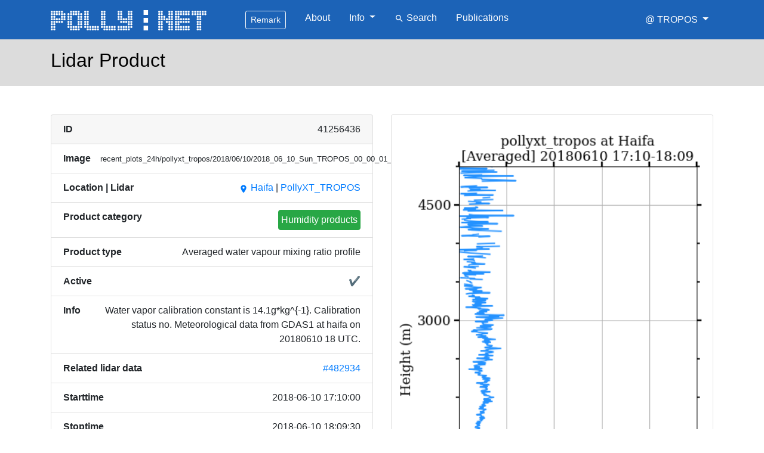

--- FILE ---
content_type: text/html; charset=utf-8
request_url: https://polly.tropos.de/lidarproduct/41256436
body_size: 15707
content:
<!doctype html>
<!-- Consider adding a manifest.appcache: h5bp.com/d/Offline -->
<!--[if gt IE 8]><!--> <html class="no-js" lang="en"> <!--<![endif]-->
<head>
    <meta charset="utf-8">    <link rel="shortcut icon" type="image/x-icon" href="https://polly.tropos.de/favicon_tropos.ico"/>
    <meta http-equiv="X-UA-Compatible" content="IE=edge,chrome=1">
    <title>Lidar Product - PollyNET</title>
    <meta name="description" content="The main objective of the network is to obtain aerosol and cloud climatologies at key region for the Earth's climate.">
    <meta name="author" content="Rico Hengst" >

    <meta property="og:title" content="PollyNET" />
    <meta property="og:description" content="The main objective of the network is to obtain aerosol and cloud climatologies at key region for the Earth's climate." />
    <meta property="og:image:type" content="image/png" />
    <meta property="og:image" content="https://polly.tropos.de/static/images/logos/pollytropos_large_bg_blue.png" />
    <meta name="viewport" content="width=device-width,initial-scale=1">

<!--    <link rel="stylesheet" href="https://polly.tropos.de/static/chosen_v1.5.1/chosen.css" /> -->
    <link rel="stylesheet" href="https://polly.tropos.de/static/lib/bootstrap-4.1.3/css/bootstrap.min.css" />
    <link rel="stylesheet" href="https://polly.tropos.de/static/fonts/material-design-icons/css/material-icons.min.css" />
    <link rel="stylesheet" href="https://polly.tropos.de/static/css/local.css" />
<!--    <link rel="stylesheet" href="" />
    <link rel="stylesheet" href="" />

    <link rel="stylesheet" href="" />
    <link rel="stylesheet" href="https://cdn.datatables.net/plug-ins/f2c75b7247b/integration/bootstrap/3/dataTables.bootstrap.css" />
-->
<!--
    <link rel="stylesheet" href="    " />
-->
</head>



<body>
<header><!-- start header --><nav class="navbar navbar-expand-lg navbar-dark bg-navbar">
    <div class="container">
<!-- Navbar content -->
    <button class="navbar-toggler" type="button" data-toggle="collapse" data-target="#navbarTogglerDemo01" aria-controls="navbarTogglerDemo01" aria-expanded="false" aria-label="Toggle navigation">
        <span class="navbar-toggler-icon"></span>
    </button>
    <a class="nav-link pr-5" href="https://polly.tropos.de/">
        <img class="rounded" src="https://polly.tropos.de/static/images/logos/pollytropos.png" alt="Logo" height="50">
    </a>

    <div class="collapse navbar-collapse" id="navbarTogglerDemo01">
        <ul class="navbar-nav mr-auto">
<!--
            <li class="nav-item pr-2">
                <a class="nav-link" href="https://polly.tropos.de/"><span style="font-size: 125%"><i class="material-icons">home</i>
                </span></a>
            </li>
-->
            <li class="nav-item px-3">
                <button class="btn btn-sm btn-outline-light" type="button" data-toggle="collapse" data-target="#collapseExample2" aria-expanded="false" aria-controls="collapseExample2">
                    Remark
                </button>
                <div class="collapse" id="collapseExample2">
                    <div class="card card-body">
                        Polly observations made before Feb 2024 are currently only available at <a href="http://polly-tmp.tropos.de" class="bctn bctn-sm bctn-outline-danger">polly-tmp.tropos.de</a>
                    </div>
                </div>
            </li>
            <li class="nav-item px-2">
                <a class="nav-link" href="https://polly.tropos.de/about">About</a>
            </li>
            <li class="nav-item dropdown px-2">
                <a class="nav-link dropdown-toggle" href="#" id="navbarDropdown" role="button" data-toggle="dropdown" aria-haspopup="true" aria-expanded="false">
                    Info
                </a>
                <div class="dropdown-menu" aria-labelledby="navbarDropdown">                    <a class="dropdown-item"  href="https://polly.tropos.de/list/lidars"><i class="material-icons">list</i> Lidars</a>                    <a class="dropdown-item"  href="https://polly.tropos.de/list/locations"><i class="material-icons">list</i> Locations</a>                    <a class="dropdown-item"  href="https://polly.tropos.de/list/product_categories"><i class="material-icons">list</i> Product Categories</a>                    <a class="dropdown-item"  href="https://polly.tropos.de/list/product_types"><i class="material-icons">list</i> Product Types</a>                </div>
            </li>

<!--
            <li class="nav-item px-2">
                <a class="nav-link disabled" href="#">Sites</a>
            </li>
-->
            <li class="nav-item px-2">
                <a class="nav-link" href="https://polly.tropos.de/search/lidarproduct"><nobr><i class="material-icons">search</i> Search</nobr></a>
            </li>
            <li class="nav-item px-2">
                <a class="nav-link" href="https://www.tropos.de/en/current-issues/our-publications-and-reports/publications?tx_ppitropospublications_publications%5Bsearch%5D%5Bkeyword%5D=lidar&tx_ppitropospublications_publications%5Bsearch%5D%5Byear%5D=&tx_ppitropospublications_publications%5Bsearch%5D%5Bauthor%5D=&tx_ppitropospublications_publications%5Bsearch%5D%5Bdepartment%5D=&tx_ppitropospublications_publications%5Bsearch%5D%5BreferenceType%5D=&tx_ppitropospublications_publications%5Bsearch%5D%5BperiodicalTitle%5D=">Publications</a>
            </li>

        </ul>
<!--
        <form class="form-inline col-sm-6 text-right">
        <input class="form-control mr-sm-2" type="search" placeholder="Search">
        <button class="btn btn-outline-success my-2 my-sm-0" type="submit">Search</button>
        </form>
-->

        <ul class="navbar-nav ml-auto">
            <li class="nav-item dropdown pl-2">
                <a class="nav-link dropdown-toggle" href="#" id="navbarDropdownUser11" role="button" data-toggle="dropdown" aria-haspopup="true" aria-expanded="false">
                    <nobr>@ TROPOS</nobr>
                </a>
                <div class="dropdown-menu" aria-labelledby="navbarDropdownUser11">
                    <a class="dropdown-item" href="https://www.tropos.de/">TROPOS - Home</a>
                    <a class="dropdown-item" href="https://www.tropos.de/institut/abteilungen/fernerkundung-atmosphaerischer-prozesse-neu/ag-bodengebundene-fernerkundung/">Lidar group</a>
                    <a class="dropdown-item" href="https://www.tropos.de/en/research/projects-infrastructures-technology/technology-at-tropos/remote-sensing/own-developments/">Own developement</a>
                    <a class="dropdown-item" href="http://lacros.rsd.tropos.de/">LACROS</a>
                </div>
            </li>
        </ul>

</div>
</div>
</nav></header><!-- end header -->
<main><!-- required for sticky footer,  flex=1-->
<div id="content" class="pb-4"><!-- start content --><div class="container-fluid colour-gray-220">
    <div class="container py-3">
        <div class="row clearfix">
            <div class="col-sm-12">
                <h2>Lidar Product</h2>
            </div>
        </div>
    </div>
</div>
<div class="container">
    <div class="row clearfix">
        <div class="col-sm-6 pt-5">

            <div class="card">
                <div class="card-header">
                    <div class="d-flex justify-content-between mb-0">
                        <div class="pr-2 font-weight-bold">
                            ID
                        </div>
                        <div class="pl-2 text-right">41256436                        </div>
                    </div>
                </div>
                <ul class="list-group list-group-flush">
                    <li class="list-group-item">
                        <div class="d-flex justify-content-between mb-0">
                            <div class="pr-2 font-weight-bold">
                                Image
                            </div>
                            <div class="pl-2 text-right word-break-all">               <small>recent_plots_24h/pollyxt_tropos/2018/06/10/2018_06_10_Sun_TROPOS_00_00_01_1710_1809_WVMR.png </small>            </div>
                        </div>
                    </li>
                    <li class="list-group-item">
                        <div class="d-flex justify-content-between mb-0">
                            <div class="pr-2 font-weight-bold">
                                Location | Lidar
                            </div>
                            <div class="pl-2 text-right"><a href="https://polly.tropos.de/location/33"> <nobr><i class="material-icons">place</i> </nobr>Haifa</a> | <a href="https://polly.tropos.de/lidar/237">PollyXT_TROPOS</a>                            </div>
                        </div>
                    </li>
                    <li class="list-group-item">
                        <div class="d-flex justify-content-between mb-0">
                            <div class="pr-2 font-weight-bold">
                                Product category
                            </div>
                            <div class="pl-2 text-right">                                    <button type="button" class="btn btn-success p-1">Humidity products                                                                                   </button>                            </div>
                        </div>
                    </li>
                    <li class="list-group-item">
                        <div class="d-flex justify-content-between mb-0">
                            <div class="pr-2 font-weight-bold">
                                Product type
                            </div>
                            <div class="pl-2 text-right">Averaged water vapour mixing ratio profile                                                                                      </div>
                        </div>
                    </li>
                    <li class="list-group-item">
                        <div class="d-flex justify-content-between mb-0">
                            <div class="pr-2 font-weight-bold">
                                Active
                            </div>
                            <div class="pl-2 text-right">            <span class="text-success" aria-hidden="true">&#10004;</span>                            </div>
                        </div>
                    </li>
                    <li class="list-group-item">
                        <div class="d-flex justify-content-between mb-0">
                            <div class="pr-2 font-weight-bold">
                                Info
                            </div>
                            <div class="pl-2 text-right">Water vapor calibration constant is  14.1g*kg^{-1}. Calibration status no. Meteorological data from GDAS1 at haifa on 20180610 18 UTC.                            </div>
                        </div>
                    </li>
                    <li class="list-group-item">
                        <div class="d-flex justify-content-between mb-0">
                            <div class="pr-2 font-weight-bold">
                                Related lidar data
                            </div>
                            <div class="pl-2 text-right"><a href="https://polly.tropos.de/lidardata/482934">#482934</a>                            </div>
                        </div>
                    </li>
                    <li class="list-group-item">
                        <div class="d-flex justify-content-between mb-0">
                            <div class="pr-2 font-weight-bold">
                                Starttime
                            </div>
                            <div class="pl-2 text-right"><nobr>2018-06-10 17:10:00</nobr>                            </div>
                        </div>
                    </li>
                    <li class="list-group-item">
                        <div class="d-flex justify-content-between mb-0">
                            <div class="pr-2 font-weight-bold">
                                Stoptime
                            </div>
                            <div class="pl-2 text-right"><nobr>2018-06-10 18:09:30</nobr>                            </div>
                        </div>
                    </li>
                    <li class="list-group-item">
                        <div class="d-flex justify-content-between mb-0">
                            <div class="pr-2 font-weight-bold">
                                Stored/Updated in database
                            </div>
                            <div class="pl-2 text-right"><nobr>2024-05-05 16:42:21</nobr>                            </div>
                        </div>
                    </li>

                </ul>
            </div>

        </div>

        <div class="col-sm-6 pt-5">
            <div class="card">
                <figure class="figure">
                    <img class="card-img-top" src="https://polly.tropos.de/archive_link/recent_plots_24h/pollyxt_tropos/2018/06/10/2018_06_10_Sun_TROPOS_00_00_01_1710_1809_WVMR.png" alt="Image">
                </figure>
            </div>
        </div>

    </div>
</div></div><!-- end content -->
</main>

<!-- start footer --><footer class="footer bg-footer">
    <div class="container text-white py-2">
		<div class="row clearfix">
			<div class="col-sm-2 py-1 text-center">
                <a class="text-white nav-tint-hover" href="../imprint">Imprint / Contact</a>
            </div>
            <div class="col-sm-2 py-1 text-center">
                <a class="text-white nav-tint-hover" href="../terms">Licence Conditions</a>
            </div>
            <div class="col-sm-3 py-1 text-center">
                <a class="text-white nav-tint-hover" href="../dpd">Data Protection Declaration</a>
            </div>
            <div class="col-sm-3 py-1 text-center">
                <a class="text-white nav-tint-hover" href="../acknowledgment">Acknowledgment</a>
            </div>
            <div class="col-sm-2 py-1 text-center">
                <a class="text-white nav-tint-hover" href="../affiliated_partners">Affiliated Partners</a>
            </div>
        </div>
    </div>
</footer><!-- end footer -->
<script src="https://polly.tropos.de/static/lib/jquery-3.3.1.min.js"></script>

<!--
<script src=""></script>
-->
<!--
<script defer="defer" src=""></script>
-->
<!--
<script defer="defer" src=""></script>
<script defer="defer" src=""></script>
-->
<script defer="defer" src="https://polly.tropos.de/static/lib/popper.min.js"></script>
<script defer="defer" src="https://polly.tropos.de/static/lib/bootstrap-4.1.3/js/bootstrap.min.js"></script>
<!--
<script defer="defer" src="https://polly.tropos.de/static/lib/chosen_v1.5.1/chosen.jquery.js"></script>
-->
<!-- Matomo -->
<script type="text/javascript">
  var _paq = window._paq || [];
  /* tracker methods like "setCustomDimension" should be called before "trackPageView" */
  // Call disableCookies before calling trackPageView : https://matomo.org/faq/general/faq_157/
  _paq.push(['disableCookies']);
  _paq.push(['trackPageView']);
  _paq.push(['enableLinkTracking']);
  (function() {
    var u="//matomo.tropos.de/";
    _paq.push(['setTrackerUrl', u+'matomo.php']);
    _paq.push(['setSiteId', '4']);
    var d=document, g=d.createElement('script'), s=d.getElementsByTagName('script')[0];
    g.type='text/javascript'; g.async=true; g.defer=true; g.src=u+'matomo.js'; s.parentNode.insertBefore(g,s);
  })();
</script>
<noscript><p><img src="//matomo.tropos.de/matomo.php?idsite=4&amp;rec=1" style="border:0;" alt="" /></p></noscript>
<!-- End Matomo Code -->
</body>
</html>